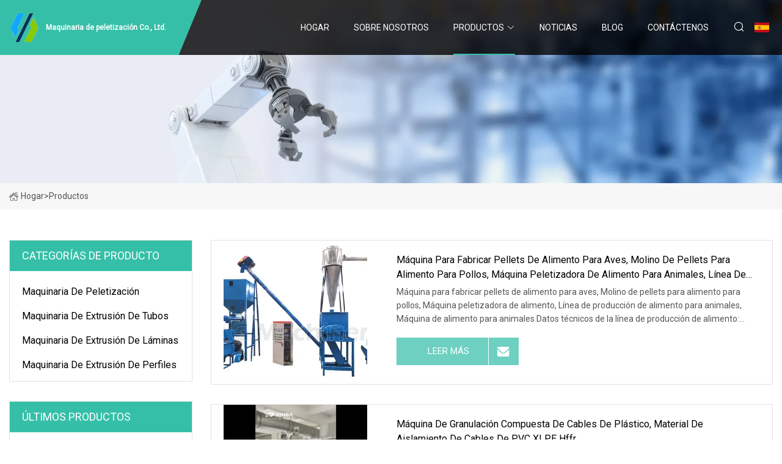

--- FILE ---
content_type: text/html; charset=utf-8
request_url: https://es.cnbutiehua.com/products3.html
body_size: 3832
content:
<!doctype html>
<html lang="es">
<head>
<meta charset="utf-8" />
<title>Productos - Maquinaria de peletización Co., Ltd.</title>
<meta name="description" content="Productos" />
<meta name="keywords" content="Productos" />
<meta name="viewport" content="width=device-width, initial-scale=1.0" />
<meta name="application-name" content="Maquinaria de peletización Co., Ltd." />
<meta name="twitter:card" content="summary" />
<meta name="twitter:title" content="Productos - Maquinaria de peletización Co., Ltd." />
<meta name="twitter:description" content="Productos" />
<meta name="twitter:image" content="https://es.cnbutiehua.com/uploadimg/logo75722.png" />
<meta http-equiv="X-UA-Compatible" content="IE=edge" />
<meta property="og:site_name" content="Maquinaria de peletización Co., Ltd." />
<meta property="og:type" content="product" />
<meta property="og:title" content="Productos - Maquinaria de peletización Co., Ltd." />
<meta property="og:description" content="Productos" />
<meta property="og:url" content="https://es.cnbutiehua.com/products3.html" />
<meta property="og:image" content="https://es.cnbutiehua.com/uploadimg/logo75722.png" />
<link href="https://es.cnbutiehua.com/products3.html" rel="canonical" />
<link href="https://es.cnbutiehua.com/uploadimg/ico75722.png" rel="shortcut icon" type="image/x-icon" />
<link href="https://fonts.googleapis.com" rel="preconnect" />
<link href="https://fonts.gstatic.com" rel="preconnect" crossorigin />
<link href="https://fonts.googleapis.com/css2?family=Roboto:wght@400&display=swap" rel="stylesheet" />
<link href="https://es.cnbutiehua.com/themes/storefront/toast.css" rel="stylesheet" />
<link href="https://es.cnbutiehua.com/themes/storefront/cyan/style.css" rel="stylesheet" />
<link href="https://es.cnbutiehua.com/themes/storefront/cyan/page.css" rel="stylesheet" />
<script type="application/ld+json">
[{
"@context": "https://schema.org/",
"@type": "BreadcrumbList",
"itemListElement": [{
"@type": "ListItem",
"name": "Hogar",
"position": 1,
"item": "https://es.cnbutiehua.com/"},{
"@type": "ListItem",
"name": "Productos",
"position": 2,
"item": "https://es.cnbutiehua.com/products.html"
}]}]
</script>
<script type="text/javascript" src="//info.53hu.net/traffic.js?id=08a984h6ak"></script>
</head>
<body class="index">
<!-- header start -->
<header>
  <div class="container">
    <div class="head-logo"><a href="https://es.cnbutiehua.com/" title="Maquinaria de peletizaci&#xF3;n Co., Ltd."><img src="/uploadimg/logo75722.png" width="50" height="50" alt="Maquinaria de peletizaci&#xF3;n Co., Ltd."><span>Maquinaria de peletizaci&#xF3;n Co., Ltd.</span></a></div>
    <div class="menu-btn"><em></em><em></em><em></em></div>
    <div class="head-content">
      <nav class="nav">
        <ul>
          <li><a href="https://es.cnbutiehua.com/">Hogar</a></li>
          <li><a href="/about-us.html">Sobre nosotros</a></li>
          <li class="active"><a href="/products.html">Productos</a><em class="iconfont icon-xiangxia"></em>
            <ul class="submenu">
              <li><a href="/pelletizing-machinery.html">Maquinaria de peletizaci&#xF3;n</a></li>
              <li><a href="/pipe-extrusion-machinery.html">Maquinaria de extrusi&#xF3;n de tubos</a></li>
              <li><a href="/sheet-extrusion-machinery.html">Maquinaria de extrusi&#xF3;n de l&#xE1;minas</a></li>
              <li><a href="/profile-extrusion-machinery.html">Maquinaria de extrusi&#xF3;n de perfiles</a></li>
            </ul>
          </li>
          <li><a href="/news.html">Noticias</a></li>
          <li><a href="/blog.html">Blog</a></li>
          <li><a href="/contact-us.html">Cont&#xE1;ctenos</a></li>
        </ul>
      </nav>
      <div class="head-search"><em class="iconfont icon-sousuo"></em></div>
      <div class="search-input">
        <input type="text" placeholder="Keyword" id="txtSearch" autocomplete="off">
        <div class="search-btn" onclick="SearchProBtn()" title="Search"><em class="iconfont icon-sousuo" aria-hidden="true"></em></div>
      </div>
      <div class="languagelist">
        <div title="Language" class="languagelist-icon"><span>Language</span></div>
        <div class="languagelist-drop"><span class="languagelist-arrow"></span>
          <ul class="languagelist-wrap">
             <li class="languagelist-active"><a href="https://es.cnbutiehua.com/products3.html"><img src="/themes/storefront/images/language/es.png" width="24" height="16" alt="Espa&#xF1;ol" title="es">Espa&#xF1;ol</a></li>
                                    <li>
                                        <a href="https://www.cnbutiehua.com/products3.html">
                                            <img src="/themes/storefront/images/language/en.png" width="24" height="16" alt="English" title="en">
                                            English
                                        </a>
                                    </li>
                                    <li>
                                        <a href="https://fr.cnbutiehua.com/products3.html">
                                            <img src="/themes/storefront/images/language/fr.png" width="24" height="16" alt="Français" title="fr">
                                            Français
                                        </a>
                                    </li>
                                    <li>
                                        <a href="https://de.cnbutiehua.com/products3.html">
                                            <img src="/themes/storefront/images/language/de.png" width="24" height="16" alt="Deutsch" title="de">
                                            Deutsch
                                        </a>
                                    </li>
                                    <li>
                                        <a href="https://it.cnbutiehua.com/products3.html">
                                            <img src="/themes/storefront/images/language/it.png" width="24" height="16" alt="Italiano" title="it">
                                            Italiano
                                        </a>
                                    </li>
                                    <li>
                                        <a href="https://pt.cnbutiehua.com/products3.html">
                                            <img src="/themes/storefront/images/language/pt.png" width="24" height="16" alt="Português" title="pt">
                                            Português
                                        </a>
                                    </li>
                                    <li>
                                        <a href="https://ja.cnbutiehua.com/products3.html"><img src="/themes/storefront/images/language/ja.png" width="24" height="16" alt="日本語" title="ja"> 日本語</a>
                                    </li>
                                    <li>
                                        <a href="https://ko.cnbutiehua.com/products3.html"><img src="/themes/storefront/images/language/ko.png" width="24" height="16" alt="한국어" title="ko"> 한국어</a>
                                    </li>
                                    <li>
                                        <a href="https://ru.cnbutiehua.com/products3.html"><img src="/themes/storefront/images/language/ru.png" width="24" height="16" alt="Русский" title="ru"> Русский</a>
                                    </li>
           </ul>
        </div>
      </div>
    </div>
  </div>
</header>
<!-- main end -->
<!-- main start -->
<main>
  <div class="inner-banner"><img src="/themes/storefront/images/inner-banner.webp" alt="Productos">
    <div class="inner-content"><a href="https://es.cnbutiehua.com/"><img src="/themes/storefront/images/pagenav-homeicon.webp" alt="Hogar">Hogar</a> > <h1>Productos</h1></div>
  </div>
  <div class="container">
    <div class="page-main">
      <div class="page-aside">
        <div class="aside-item">
          <div class="aside-title">CATEGOR&#xCD;AS DE PRODUCTO</div>
          <ul class="aside-catelist">
            <li><a href="/pelletizing-machinery.html">Maquinaria de peletización</a></li>
            <li><a href="/pipe-extrusion-machinery.html">Maquinaria de extrusión de tubos</a></li>
            <li><a href="/sheet-extrusion-machinery.html">Maquinaria de extrusión de láminas</a></li>
            <li><a href="/profile-extrusion-machinery.html">Maquinaria de extrusión de perfiles</a></li>
          </ul>
        </div>
        <div class="aside-item">
          <div class="aside-title">&#xDA;LTIMOS PRODUCTOS</div>
          <ul class="latest-products">
            <li><a href="/products/poultry-feed-pellet-making-machine-chicken-feed-pellet-mill-feed-pelletizing-machine-animal-feed-production-line-animal-feed-machine.html">
              <div class="img lazy-wrap"><img data-src="/uploads/s/3d4b3c0bb06448f8b23daa5b1616ac74.webp" class="lazy" alt="Máquina para fabricar pellets de alimento para aves, Molino de pellets para alimento para pollos, Máquina peletizadora de alimento para animales, Línea de producción de alimento para animales, Máquina para alimento para animales"><span class="lazy-load"></span></div>
              <div class="info"><span class="title">Máquina para fabricar pellets de alimento para aves, Molino de pellets para alimento para pollos, Máquina peletizadora de alimento para animales, Línea de producción de alimento para animales, Máquina para alimento para animales</span></div>
            </a></li>
            <li><a href="/products/pvc-xlpe-hffr-cable-insulation-material-plastic-cable-compounding-pelletizing-machine.html">
              <div class="img lazy-wrap"><img data-src="/uploads/s/2bb10492c401478f9b088820c696b220.webp" class="lazy" alt="Máquina de granulación compuesta de cables de plástico, material de aislamiento de cables de PVC XLPE Hffr"><span class="lazy-load"></span></div>
              <div class="info"><span class="title">Máquina de granulación compuesta de cables de plástico, material de aislamiento de cables de PVC XLPE Hffr</span></div>
            </a></li>
            <li><a href="/products/waste-pppeldpehdpebopppapvcabspspcepeepspet-film-flake-jumbo-woven-bag-plastic-granulator-line-pelletizing-plant-granulating-recycling-machine.html">
              <div class="img lazy-wrap"><img data-src="/uploads/s/61eb511d891c402d9dd595a120d271f2.webp" class="lazy" alt="Residuos PP/PE/LDPE/HDPE/BOPP/PA/PVC/ABS/PS/PC/EPE/EPS/PET Película en escamas Bolsa tejida gigante Línea de granulador de plástico Planta de peletización Máquina de reciclaje de granulación"><span class="lazy-load"></span></div>
              <div class="info"><span class="title">Residuos PP/PE/LDPE/HDPE/BOPP/PA/PVC/ABS/PS/PC/EPE/EPS/PET Película en escamas Bolsa tejida gigante Línea de granulador de plástico Planta de peletización Máquina de reciclaje de granulación</span></div>
            </a></li>
            <li><a href="/products/flat-die-biomass-wood-sawdust-rice-peanut-coconut-husk-straw-grass-stalk-shaving-fuel-pellet-mill-press-making-maker-pelletizing-machine-for-sale-price.html">
              <div class="img lazy-wrap"><img data-src="/uploads/s/25f64b2928164acfb0002ca1838f2923.webp" class="lazy" alt="Troquel plano Biomasa Aserrín de madera Arroz Maní Cáscara de coco Paja Tallos de hierba Combustible de afeitado Molino de pellets Prensa Maker Máquina peletizadora para precio de venta"><span class="lazy-load"></span></div>
              <div class="info"><span class="title">Troquel plano Biomasa Aserrín de madera Arroz Maní Cáscara de coco Paja Tallos de hierba Combustible de afeitado Molino de pellets Prensa Maker Máquina peletizadora para precio de venta</span></div>
            </a></li>
          </ul>
        </div>
        <div class="aside-item">
          <div class="aside-search">
            <input type="text" placeholder="Keyword" id="AsideSearch" autocomplete="off">
            <button id="AsideBtn" onclick="AsideSearch()"><em class="iconfont icon-sousuo" aria-hidden="true"></em></button>
          </div>
        </div>
      </div>
      <div class="page-content"> 
        <div class="prolist list1">          <div class="prolist-li">
            <div class="prolist-img"><a href="/products/poultry-feed-pellet-making-machine-chicken-feed-pellet-mill-feed-pelletizing-machine-animal-feed-production-line-animal-feed-machine.html" class="lazy-wrap"><img data-src="/uploads/s/3d4b3c0bb06448f8b23daa5b1616ac74.webp" class="lazy" alt="Máquina para fabricar pellets de alimento para aves, Molino de pellets para alimento para pollos, Máquina peletizadora de alimento para animales, Línea de producción de alimento para animales, Máquina para alimento para animales"><span class="lazy-load"></span></a></div>
            <div class="prolist-info">
              <div class="top"><a href="/products/poultry-feed-pellet-making-machine-chicken-feed-pellet-mill-feed-pelletizing-machine-animal-feed-production-line-animal-feed-machine.html" class="title">Máquina para fabricar pellets de alimento para aves, Molino de pellets para alimento para pollos, Máquina peletizadora de alimento para animales, Línea de producción de alimento para animales, Máquina para alimento para animales</a> 
                <p class="text">Máquina para fabricar pellets de alimento para aves, Molino de pellets para alimento para pollos, Máquina peletizadora de alimento, Línea de producción de alimento para animales, Máquina de alimento para animales Datos técnicos de la línea de producción de alimento: Introducción: 1) Nuestra</p>
              </div>
              <div class="bottom"><a href="/products/poultry-feed-pellet-making-machine-chicken-feed-pellet-mill-feed-pelletizing-machine-animal-feed-production-line-animal-feed-machine.html" class="more">leer m&#xE1;s</a>
              <a href="/products/poultry-feed-pellet-making-machine-chicken-feed-pellet-mill-feed-pelletizing-machine-animal-feed-production-line-animal-feed-machine.html#send" class="send"><em class="iconfont icon-email-fill"></em></a></div>
            </div>
          </div>          <div class="prolist-li">
            <div class="prolist-img"><a href="/products/pvc-xlpe-hffr-cable-insulation-material-plastic-cable-compounding-pelletizing-machine.html" class="lazy-wrap"><img data-src="/uploads/s/2bb10492c401478f9b088820c696b220.webp" class="lazy" alt="Máquina de granulación compuesta de cables de plástico, material de aislamiento de cables de PVC XLPE Hffr"><span class="lazy-load"></span></a></div>
            <div class="prolist-info">
              <div class="top"><a href="/products/pvc-xlpe-hffr-cable-insulation-material-plastic-cable-compounding-pelletizing-machine.html" class="title">Máquina de granulación compuesta de cables de plástico, material de aislamiento de cables de PVC XLPE Hffr</a> 
                <p class="text"> Tamaño del paquete 1000,00 cm * 1000,00 cm * 1000,00 cm Peso bruto del paquete 1000,000 kg Compuestos reticulados de peróxido XLPE: Los polietilenos (PE) tienen propiedades de aislamiento excepcionalmente buenas.  Un temporal</p>
              </div>
              <div class="bottom"><a href="/products/pvc-xlpe-hffr-cable-insulation-material-plastic-cable-compounding-pelletizing-machine.html" class="more">leer m&#xE1;s</a>
              <a href="/products/pvc-xlpe-hffr-cable-insulation-material-plastic-cable-compounding-pelletizing-machine.html#send" class="send"><em class="iconfont icon-email-fill"></em></a></div>
            </div>
          </div>          <div class="prolist-li">
            <div class="prolist-img"><a href="/products/waste-pppeldpehdpebopppapvcabspspcepeepspet-film-flake-jumbo-woven-bag-plastic-granulator-line-pelletizing-plant-granulating-recycling-machine.html" class="lazy-wrap"><img data-src="/uploads/s/61eb511d891c402d9dd595a120d271f2.webp" class="lazy" alt="Residuos PP/PE/LDPE/HDPE/BOPP/PA/PVC/ABS/PS/PC/EPE/EPS/PET Película en escamas Bolsa tejida gigante Línea de granulador de plástico Planta de peletización Máquina de reciclaje de granulación"><span class="lazy-load"></span></a></div>
            <div class="prolist-info">
              <div class="top"><a href="/products/waste-pppeldpehdpebopppapvcabspspcepeepspet-film-flake-jumbo-woven-bag-plastic-granulator-line-pelletizing-plant-granulating-recycling-machine.html" class="title">Residuos PP/PE/LDPE/HDPE/BOPP/PA/PVC/ABS/PS/PC/EPE/EPS/PET Película en escamas Bolsa tejida gigante Línea de granulador de plástico Planta de peletización Máquina de reciclaje de granulación</a> 
                <p class="text">Descripción general Tamaño del paquete 200,00 cm * 200,00 cm * 200,00 cm Peso bruto del paquete 1000,000 kg Residuos PP/PE/LDPE/HDPE/película BOPP y bolsa tejida Granulador de plástico/máquina peletizadora/línea de granulación/reciclaje</p>
              </div>
              <div class="bottom"><a href="/products/waste-pppeldpehdpebopppapvcabspspcepeepspet-film-flake-jumbo-woven-bag-plastic-granulator-line-pelletizing-plant-granulating-recycling-machine.html" class="more">leer m&#xE1;s</a>
              <a href="/products/waste-pppeldpehdpebopppapvcabspspcepeepspet-film-flake-jumbo-woven-bag-plastic-granulator-line-pelletizing-plant-granulating-recycling-machine.html#send" class="send"><em class="iconfont icon-email-fill"></em></a></div>
            </div>
          </div>          <div class="prolist-li">
            <div class="prolist-img"><a href="/products/flat-die-biomass-wood-sawdust-rice-peanut-coconut-husk-straw-grass-stalk-shaving-fuel-pellet-mill-press-making-maker-pelletizing-machine-for-sale-price.html" class="lazy-wrap"><img data-src="/uploads/s/25f64b2928164acfb0002ca1838f2923.webp" class="lazy" alt="Troquel plano Biomasa Aserrín de madera Arroz Maní Cáscara de coco Paja Tallos de hierba Combustible de afeitado Molino de pellets Prensa Maker Máquina peletizadora para precio de venta"><span class="lazy-load"></span></a></div>
            <div class="prolist-info">
              <div class="top"><a href="/products/flat-die-biomass-wood-sawdust-rice-peanut-coconut-husk-straw-grass-stalk-shaving-fuel-pellet-mill-press-making-maker-pelletizing-machine-for-sale-price.html" class="title">Troquel plano Biomasa Aserrín de madera Arroz Maní Cáscara de coco Paja Tallos de hierba Combustible de afeitado Molino de pellets Prensa Maker Máquina peletizadora para precio de venta</a> 
                <p class="text">Descripción general Tamaño del paquete 1650.00 cm * 600.00 cm * 1600.00 cm Peso bruto del paquete 500.000 kg Descripción del producto Máquina de pellets de madera con troquel plano 1. Este equipo es bueno para presionar con poco adhesivo y moldear duro</p>
              </div>
              <div class="bottom"><a href="/products/flat-die-biomass-wood-sawdust-rice-peanut-coconut-husk-straw-grass-stalk-shaving-fuel-pellet-mill-press-making-maker-pelletizing-machine-for-sale-price.html" class="more">leer m&#xE1;s</a>
              <a href="/products/flat-die-biomass-wood-sawdust-rice-peanut-coconut-husk-straw-grass-stalk-shaving-fuel-pellet-mill-press-making-maker-pelletizing-machine-for-sale-price.html#send" class="send"><em class="iconfont icon-email-fill"></em></a></div>
            </div>
          </div>        </div>
        <div class="page-paging"><a href="/products.html">primero</a>          <a href="/products.html">1</a>           <a href="/products2.html">2</a> <span class="act">3</span>
 <a href="/products3.html">&#xFA;ltimo</a>
        </div>      </div>
    </div>
  </div>
</main>

<!-- main end -->
<!-- footer start -->
<footer>
  <div class="container">
    <div class="foot-item foot-item1"><a href="https://es.cnbutiehua.com/" class="foot-logo" title="Maquinaria de peletizaci&#xF3;n Co., Ltd."><img src="/uploadimg/logo75722.png" width="50" height="50" alt="Maquinaria de peletizaci&#xF3;n Co., Ltd."></a>
      <div class="foot-newsletter">
        <input id="newsletterInt" placeholder="Your Email Address" type="text">
        <button id="newsletterBtn" title="Email"><em class="iconfont icon-zhixiangyou"></em></button>
      </div>
      <div id="newsletter-hint"></div>
      <p class="newsletter-tip">&#xBF;Tengo una pregunta?<a href="https://es.cnbutiehua.com/">Haga clic aqu&#xED;</a></p>
      <div class="foot-share"><a href="#" rel="nofollow" title="facebook"><em class="iconfont icon-facebook"></em></a><a href="#" rel="nofollow" title="linkedin"><em class="iconfont icon-linkedin"></em></a><a href="#" rel="nofollow" title="twitter"><em class="iconfont icon-twitter-fill"></em></a><a href="#" rel="nofollow" title="youtube"><em class="iconfont icon-youtube"></em></a><a href="#" rel="nofollow" title="instagram"><em class="iconfont icon-instagram"></em></a><a href="#" rel="nofollow" title="TikTok"><em class="iconfont icon-icon_TikTok"></em></a></div>
    </div>
    <div class="foot-item foot-item2">
      <div class="foot-title">ENLACES R&#xC1;PIDOS</div>
      <ul>
        <li><a href="https://es.cnbutiehua.com/">Hogar</a></li>
        <li><a href="/about-us.html">Sobre nosotros</a></li>
        <li><a href="/products.html">Productos</a></li>
        <li><a href="/news.html">Noticias</a></li>
        <li><a href="/blog.html">Blog</a></li>
        <li><a href="/contact-us.html">Cont&#xE1;ctenos</a></li>
        <li><a href="/sitemap.xml">mapa del sitio</a></li>
        <li><a href="/privacy-policy.html">Privacy Policy</a></li>
      </ul>
    </div>
    <div class="foot-item foot-item3">
      <div class="foot-title">CATEGORIA DE PRODUCTO</div>
      <ul>
        <li><a href="/pelletizing-machinery.html">Maquinaria de peletización</a></li>
        <li><a href="/pipe-extrusion-machinery.html">Maquinaria de extrusión de tubos</a></li>
        <li><a href="/sheet-extrusion-machinery.html">Maquinaria de extrusión de láminas</a></li>
        <li><a href="/profile-extrusion-machinery.html">Maquinaria de extrusión de perfiles</a></li>
      </ul>
    </div>
    <div class="foot-item foot-item4">
      <div class="foot-title">EMPRESA ASOCIADA</div>
      <ul>
      </ul>
    </div>
  </div>
  <div class="foot-copyright">
    <p>Copyright &copy; es.cnbutiehua.com, Todos los derechos reservados.&nbsp;&nbsp;Correo electr&#xF3;nico: <a href="rachel@cnbutiehua.com" target="_blank"><span class="__cf_email__" data-cfemail="a2d0c3c1cac7cee2c1ccc0d7d6cbc7cad7c38cc1cdcf">[email&#160;protected]</span></a></p>
  </div>
  <div class="gotop"><em class="iconfont icon-xiangshang"></em></div>
</footer>
<!-- footer end -->
 
<!-- script start -->
<script data-cfasync="false" src="/cdn-cgi/scripts/5c5dd728/cloudflare-static/email-decode.min.js"></script><script src="https://es.cnbutiehua.com/themes/storefront/js/jquery3.6.1.js"></script>
<script src="https://es.cnbutiehua.com/themes/storefront/js/vanilla-lazyload.js"></script>
<script src="https://es.cnbutiehua.com/themes/storefront/js/toast.js"></script>
<script src="https://es.cnbutiehua.com/themes/storefront/js/style.js"></script>
<script src="https://es.cnbutiehua.com/themes/storefront/js/page.js"></script>
<script defer src="https://static.cloudflareinsights.com/beacon.min.js/vcd15cbe7772f49c399c6a5babf22c1241717689176015" integrity="sha512-ZpsOmlRQV6y907TI0dKBHq9Md29nnaEIPlkf84rnaERnq6zvWvPUqr2ft8M1aS28oN72PdrCzSjY4U6VaAw1EQ==" data-cf-beacon='{"version":"2024.11.0","token":"ee9714dad9184b8ba5ae39c203728c6c","r":1,"server_timing":{"name":{"cfCacheStatus":true,"cfEdge":true,"cfExtPri":true,"cfL4":true,"cfOrigin":true,"cfSpeedBrain":true},"location_startswith":null}}' crossorigin="anonymous"></script>
</body>
</html>
